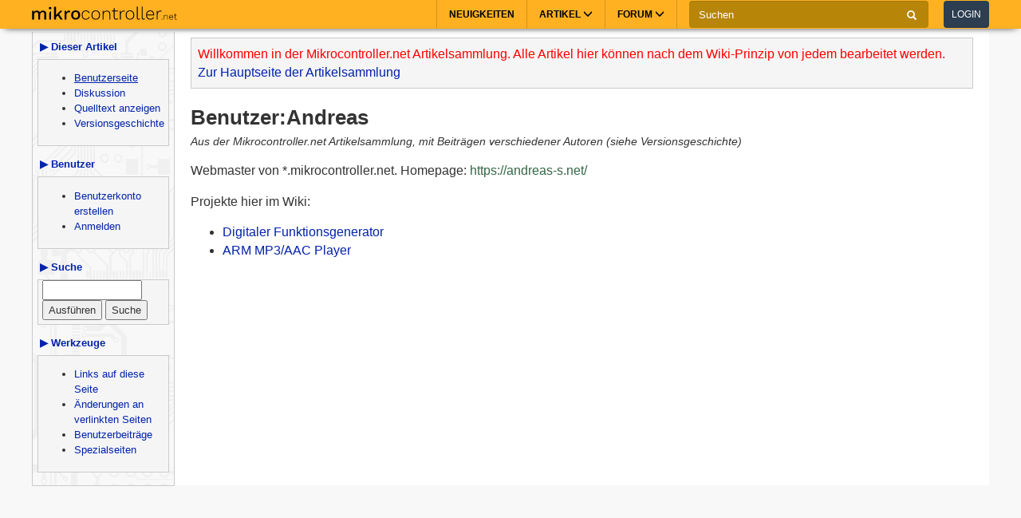

--- FILE ---
content_type: text/html; charset=UTF-8
request_url: https://www.mikrocontroller.net/articles/Benutzer:Andreas
body_size: 6139
content:
<!DOCTYPE html>
<html class="client-nojs" lang="de" dir="ltr">
<head>
<meta charset="UTF-8"/>
<title>Benutzer:Andreas – Mikrocontroller.net</title>
<script>document.documentElement.className="client-js";RLCONF={"wgBreakFrames":false,"wgSeparatorTransformTable":[",\t.",".\t,"],"wgDigitTransformTable":["",""],"wgDefaultDateFormat":"dmy","wgMonthNames":["","Januar","Februar","März","April","Mai","Juni","Juli","August","September","Oktober","November","Dezember"],"wgRequestId":"2b0c9cf1b7a19ea3577b8298","wgCSPNonce":false,"wgCanonicalNamespace":"User","wgCanonicalSpecialPageName":false,"wgNamespaceNumber":2,"wgPageName":"Benutzer:Andreas","wgTitle":"Andreas","wgCurRevisionId":78036,"wgRevisionId":78036,"wgArticleId":9,"wgIsArticle":true,"wgIsRedirect":false,"wgAction":"view","wgUserName":null,"wgUserGroups":["*"],"wgCategories":[],"wgPageContentLanguage":"de","wgPageContentModel":"wikitext","wgRelevantPageName":"Benutzer:Andreas","wgRelevantArticleId":9,"wgIsProbablyEditable":false,"wgRelevantPageIsProbablyEditable":false,"wgRestrictionEdit":[],"wgRestrictionMove":[],"wgRelevantUserName":"Andreas","wgSmjUseCdn":true,"wgSmjUseChem":true,
"wgSmjDisplayMath":[],"wgSmjExtraInlineMath":[],"wgSmjScale":1,"wgSmjEnableMenu":true,"wgSmjDisplayAlign":"left"};RLSTATE={"site.styles":"ready","user.styles":"ready","user":"ready","user.options":"loading"};RLPAGEMODULES=["ext.SimpleMathJax","site","mediawiki.page.ready"];</script>
<script>(RLQ=window.RLQ||[]).push(function(){mw.loader.implement("user.options@12s5i",function($,jQuery,require,module){mw.user.tokens.set({"patrolToken":"+\\","watchToken":"+\\","csrfToken":"+\\"});});});</script>
<script async="" src="/load.php?lang=de&amp;modules=startup&amp;only=scripts&amp;raw=1&amp;skin=mikrocontroller"></script>
<meta name="ResourceLoaderDynamicStyles" content=""/>
<link rel="stylesheet" href="/load.php?lang=de&amp;modules=site.styles&amp;only=styles&amp;skin=mikrocontroller"/>
<meta name="generator" content="MediaWiki 1.39.7"/>
<meta name="format-detection" content="telephone=no"/>
<meta name="viewport" content="width=1000"/>
<link rel="icon" href="/favicon.ico"/>
<link rel="search" type="application/opensearchdescription+xml" href="/opensearch_desc.php" title="Mikrocontroller.net (de)"/>
<link rel="EditURI" type="application/rsd+xml" href="https://www.mikrocontroller.net/api.php?action=rsd"/>
<link rel="alternate" type="application/atom+xml" title="Atom-Feed für „Mikrocontroller.net“" href="/index.php?title=Spezial:Letzte_%C3%84nderungen&amp;feed=atom"/>
 <meta name="viewport" content="width=device-width,initial-scale=1.0" />
<script>
(window.RLQ=window.RLQ||[]).push(function(){
  mw.loader.load( "/assets/application-7742416e7cca6d03c1e829ea4bcb0da6fbfb391887eae379ae5b385f9398633c.js" );
});
</script>
<link rel="stylesheet" media="all" href="/assets/screen-a1f1135ade4f1bf21bf2fe861004772e5d7e7dd4443bac7f67a00a5f046d5efd.css" />
<link rel="stylesheet" media="print" href="/assets/print-d245bf6f0a5fe74d9f377c2d91dcaf92e729af0ea914e45fe357de41f1118b55.css" />
<script async='async' src='https://securepubads.g.doubleclick.net/tag/js/gpt.js'></script>
<script>
    var googletag = googletag || {};
    googletag.cmd = googletag.cmd || [];
    googletag.cmd.push(function () {
        var mappingRightSidebar = googletag.sizeMapping().addSize([0, 0], [300, 250]).addSize([800, 600], [[300, 600], [300, 250], [160, 600]]).build();
        var mappingLeftSidebar = googletag.sizeMapping().addSize([1250, 600], [[160, 600]]).build();
        googletag.pubads().setForceSafeFrame(true);
        googletag.pubads().setSafeFrameConfig({
            allowOverlayExpansion: false,
            allowPushExpansion: false,
            sandbox: true
        });
        googletag.pubads().setPrivacySettings({
            restrictDataProcessing: true,
            nonPersonalizedAds: true
        });
        googletag.pubads().setTargeting("mikro-categories", []);
        googletag.defineSlot('/62616433/Mikrocontroller_Right_Sidebar_1', [[160, 600], [300, 600], [300, 250]], 'div-gpt-ad-1549487225707-0').defineSizeMapping(mappingRightSidebar).addService(googletag.pubads());
        googletag.defineSlot('/62616433/Mikrocontroller_Left_Sidebar_1', [160, 600], 'div-gpt-ad-1549567092597-0').defineSizeMapping(mappingLeftSidebar).addService(googletag.pubads());
        googletag.pubads().enableSingleRequest();
        googletag.pubads().collapseEmptyDivs();
        googletag.enableServices();
    });
</script>

<script async src="https://www.googletagmanager.com/gtag/js?id=UA-80574-1"></script>
<script>
window.dataLayer = window.dataLayer || [];
function gtag(){dataLayer.push(arguments);}


var gaProperty = 'UA-80574-1';

gtag('set', 'ads_data_redaction', true);

gtag('js', new Date());
gtag('set', {
  'dimension1': '',
  'dimension2': 'Guest'
});
gtag('config', gaProperty, {
  'anonymize_ip': true,
  'allow_ad_personalization_signals': false,
  'allow_google_signals': false
});
</script>




</head>
<body class="mediawiki ltr sitedir-ltr mw-hide-empty-elt ns-2 ns-subject page-Benutzer_Andreas rootpage-Benutzer_Andreas skin-mikrocontroller action-view">
    <!--<script src="/javascripts/highlightCurrentLink.js"></script>-->
    <link rel="shortcut icon" type="image/x-icon" href="/favicon.ico" />
    <style>#nav-foren-sub {display: none;} </style>
    <style>#nav-tutorial-sub {display: none;} </style>

<header>
    <nav class="navbar navbar-default">
        <div class="container">
            <div class="navbar-header">
                <button type="button" class="navbar-toggle collapsed main-menu-toggle" data-toggle="collapse" data-target="#main-nav-collapse" aria-expanded="false">
                    <span class="sr-only">Toggle navigation</span>
                    <span class="icon-bar"></span>
                    <span class="icon-bar"></span>
                    <span class="icon-bar"></span>
                </button>
                <button type="button" class="navbar-toggle collapsed login-toggle" data-toggle="collapse" data-target="#login-nav-collapse" aria-expanded="false">
                    <span class="glyphicon glyphicon-user"></span>
                </button>
                <button type="button" class="navbar-toggle collapsed search-toggle" data-toggle="collapse" data-target="" aria-expanded="false">
                    <span class="glyphicon glyphicon-search"></span>
                </button>
                <h1>
                    <a href="/" class="navbar-brand">
                        <img src="/images/logo.svg" alt="mikrocontroller.net" class="logo" />
                    </a>
                </h1>
                <div class="pull-left mobile-search">
                    <form action="https://www.google.de/cse" class="navbar-form clearfix">
                        <input type="hidden" name="cx" value="partner-pub-1202612203358489:jaffbdxotov"/>
                        <input type="hidden" name="ie" value="UTF-8"/>
                        <div class="form-group">
                            <div class="input-group">
                                <span class="input-group-addon search">
                                    <i class="glyphicon glyphicon-search"></i>
                                </span>
                                <input name="q" type="text" class="form-control" placeholder="Suchen">
                                <span class="input-group-addon close-search close-btn">
                                    <i class="glyphicon glyphicon-remove"></i>
                                </span>
                            </div>
                        </div>
                    </form>
                </div>
            </div>
            <div class="collapse navbar-collapse navbar-right" id="login-nav-collapse">
                <ul class="nav navbar-nav hidden-lg visible-xs">
                    <li>
                        <a href="/user/login">Log in</a>
                    </li>
                    <li>
                        <a href="/user/register">Join</a>
                    </li>
                </ul>
            </div>

            <div class="collapse navbar-collapse navbar-right" id="main-nav-collapse">
                <ul class="nav navbar-nav">
                    <li>
                        <a href="/">Neuigkeiten</a>
                    </li>
                    <li class="dropdown main-menu-dropdown">
                        <a href="/articles/Hauptseite" class="dropdown-toggle" data-toggle="dropdown" role="button" aria-haspopup="true" aria-expanded="false">Artikel
                            <span class="glyphicon glyphicon-menu-down"></span></a>
                        <div class="dropdown-menu">
                            <div class="container">
                                <ul class="sub-menu">
                                    <li>
                                        <a href="/articles/AVR"><strong>AVR</strong></a>
                                        <a href="/articles/AVR-Tutorial">AVR-Tutorial</a>
                                        <a href="/articles/AVR-GCC-Tutorial">AVR-GCC-Tutorial</a>
                                    </li>
                                    <li>
                                        <a href="/articles/ARM"><strong>ARM</strong></a>
                                        <a href="/articles/LPC-Mikrocontroller">LPC</a>
                                        <a href="/articles/STM32">STM32</a>
                                        <a href="/articles/Infineon_XMC">XMC</a>
                                    </li>
                                    <li>
                                        <a href="/articles/MSP430"><strong>MSP430</strong></a>
                                    </li>
                                    <li>
                                        <a href="/articles/PIC"><strong>PIC</strong></a>
                                    </li>
                                    <li>
                                        <a href="/articles/Programmierbare_Logik"><strong>FPGA, CPLD & Co.</strong></a>
                                        <a href="/articles/FPGA">Grundlagen zu FPGAs</a>
                                        <a href="/articles/Hardwarebeschreibungssprachen/">VHDL & Co.</a>
                                        <a href="/articles/Xilinx_ISE">Xilinx ISE</a>
                                    </li>
                                    <li>
                                        <a href="/articles/Digitale_Signalverarbeitung"><strong>DSP</strong></a>
                                    </li>
                                    <li>
                                        <a href="/articles/Elektronik_Allgemein"><strong>Elektronik allgemein</strong></a>
                                        <a href="/articles/SMD_L%C3%B6ten">SMD Löten</a>
                                        <a href="/articles/Operationsverst%C3%A4rker-Grundschaltungen">Operationsverstärker</a>
                                        <a href="/articles/Oszilloskop">Oszilloskop</a>
                                    </li>
                                    <li>
                                        <a href="/articles/Hauptseite"><strong>Artikelübersicht
</strong></a>
                                    </li>
                                    <li>
                                        <a href="/articles/Spezial:Recentchanges"><strong>Letzte Änderungen</strong></a>
                                    </li>
                                </ul>
                            </div>
                        </div>
                    </li>
                    <li class="dropdown main-menu-dropdown open-xs">
                        <a href="/forum/all" class="dropdown-toggle" data-toggle="dropdown" role="button" aria-haspopup="true" aria-expanded="false">Forum
                            <span class="glyphicon glyphicon-menu-down"></span></a>
                        <div class="dropdown-menu">
                            <div class="container">
                                <ul class="sub-menu">
                                    <li>
                                        <a href="/forum/all"><i class='icons mikro-all'></i> Beitr&auml;ge in allen Foren</a>
                                    </li>
                                    <li>
                                        <a href="/forum/mikrocontroller-elektronik"><i class='icons mikro-mikrocontroller-elektronik'></i> µC &amp; Elektronik</a>
                                    </li>
                                    <li>
                                        <a href="/forum/analogtechnik"><i class='icons mikro-analogtechnik'></i> Analogtechnik</a>
                                    </li>
                                    <li>
                                        <a href="/forum/fpga-vhdl-cpld"><i class='icons mikro-fpga-vhdl-cpld'></i> FPGA, VHDL &amp; Co.</a>
                                    </li>
                                    <li>
                                        <a href="/forum/dsp"><i class='icons mikro-dsp'></i> DSP</a>
                                    </li>
                                    <li>
                                        <a href="/forum/gcc"><i class='icons mikro-gcc'></i>Compiler &amp; IDEs</a>
                                    </li>
                                    <li>
                                        <a href="/forum/codesammlung"><i class='icons mikro-codesammlung'></i>Projekte &amp; Code</a>
                                    </li>
                                    <li>
                                        <a href="/forum/markt"><i class='icons mikro-markt'></i>Markt</a>
                                    </li>
                                    <li>
                                        <a href="/forum/platinen"><i class='icons mikro-platinen'></i>Platinen</a>
                                    </li>
                                    <li>
                                        <a href="/forum/mechanik"><i class='icons mikro-mechanik'></i>Mechanik & Werkzeug</a>
                                    </li>
                                    <li>
                                        <a href="/forum/hf"><i class='icons mikro-hf'></i>HF, Funk &amp; Felder</a>
                                    </li>
                                    <li>
                                        <a href="/forum/fahrzeugelektronik"><i class='icons mikro-fahrzeugelektronik'></i>Fahrzeugelektronik</a>
                                    </li>
                                    <li>
                                        <a href="/forum/hausbus"><i class='icons mikro-hausbus'></i>Haus &amp; Smart Home</a>
                                    </li>
                                    <li>
                                        <a href="/forum/pc-programmierung"><i class='icons mikro-pc-programmierung'></i>PC-Programmierung</a>
                                    </li>
                                    <li>
                                        <a href="/forum/pc-hardware-software"><i class='icons mikro-pc-hardware-software'></i>PC Hard- &amp; Software</a>
                                    </li>
                                    <li>
                                        <a href="/forum/ausbildung-studium-beruf"><i class='icons mikro-ausbildung-studium-beruf'></i>Ausbildung &amp; Beruf</a>
                                    </li>
                                    <li>
                                        <a href="/forum/offtopic"><i class='icons mikro-offtopic'></i>Offtopic</a>
                                    </li>
                                    <li>
                                        <a href="/forum/website"><i class='icons mikro-website'></i>Webseite</a>
                                    </li>
                                </ul>
                            </div>
                        </div>
                    </li>
                </ul>
                <form action="https://www.google.de/cse" class="navbar-form navbar-left clearfix hidden-xs" id="cse-search-box">
                    <input type="hidden" name="cx" value="partner-pub-1202612203358489:jaffbdxotov"/>
                    <input type="hidden" name="ie" value="UTF-8"/>
                    <div class="form-group">
                        <div class="input-group">
                            <input name="q" type="text" class="form-control" placeholder="Suchen">
                            <span class="input-group-addon">
                                <i class="glyphicon glyphicon-search"></i>
                            </span>
                        </div>
                    </div>
                    <a href="/user/login">
                        <button type="button" class="btn btn-default login-btn">Login</button>
                    </a>
                </form>
            </div>
        </div>
    </nav>
</header>

	<div id="outer-container">
    <div id="globalWrapper">
  <table id="twocolumns">
  <tr>
  <td id="sidebar-left" class="sidebar">
  <!-- google_ad_section_start(weight=ignore) -->

<script>
<!--
    function toggle_visibility(id) {
       var e = document.getElementById(id);
       if(e.style.display == 'block')
          e.style.display = 'none';
       else
          e.style.display = 'block';
    }
//-->
</script>

	<div id="p-cactions" class="portlet">
	  <h5><a href="#toggle" onclick="javascript:toggle_visibility('p-cactions-box'); return false;" >&#9654; Dieser Artikel</a></h5>
	  <div class="box" id="p-cactions-box">
      <ul>
	    <li id="ca-nstab-user"
	       class="selected"	       ><a href="/articles/Benutzer:Andreas">Benutzerseite</a></li><li id="ca-talk"
	       	       ><a href="/articles/Benutzer_Diskussion:Andreas">Diskussion</a></li><li id="ca-viewsource"
	       	       ><a href="/index.php?title=Benutzer:Andreas&amp;action=edit">Quelltext anzeigen</a></li><li id="ca-history"
	       	       ><a href="/index.php?title=Benutzer:Andreas&amp;action=history">Versionsgeschichte</a></li>  	  </ul>
    </div>
	</div>
	<div class="portlet" id="p-personal">
	  <h5><a href="#toggle" onclick="javascript:toggle_visibility('p-personal-box'); return false;">&#9654; Benutzer</a></h5>
	  <div class="box" id="p-personal-box">
	    <ul>
	    <li id="pt-createaccount"><a href="/index.php?title=Spezial:Benutzerkonto_anlegen&amp;returnto=Benutzer%3AAndreas">Benutzerkonto erstellen</a></li><li id="pt-login"><a href="/index.php?title=Spezial:Anmelden&amp;returnto=Benutzer%3AAndreas">Anmelden</a></li>	    </ul>
	  </div>
	</div>
  <!-- LOGO
	<div class="portlet" id="p-logo">
	  <a style="background-image: url(/resources/assets/change-your-logo.svg);"
	    href="/articles/Hauptseite"
	    title="Hauptseite"></a>
	</div>
  -->
	<div id="p-search" class="portlet">
	  <h5><a href="#toggle" onclick="javascript:toggle_visibility('p-search-box'); return false;">&#9654; Suche</a></h5>
	  <div class="box" id="p-search-box">
	    <form name="searchform" action="/articles/Spezial:Suche" id="searchform">
	      <input id="searchInputX" name="search" type="text" accesskey="f" value="" /><br />
	      <input type='submit' name="go" class="searchButton"
	        value="Ausführen"
	        />&nbsp;<input type='submit' name="fulltext"
	        class="searchButton"
	        value="Suche" />
	    </form>
	  </div>
	</div>
	<div class="portlet" id="p-tb">
	  <h5><a href="#toggle" onclick="javascript:toggle_visibility('p-tb-box'); return false;">&#9654; Werkzeuge</a></h5>
	    <div class="box" id="p-tb-box">
      <ul>
		  		  <li id="t-whatlinkshere"><a href="/articles/Spezial:Linkliste/Benutzer:Andreas">Links auf diese Seite</a></li>
		  		  <li id="t-recentchangeslinked"><a href="/articles/Spezial:%C3%84nderungen_an_verlinkten_Seiten/Benutzer:Andreas">Änderungen an verlinkten Seiten</a></li>
		  	      	      	      <li id="t-contributions"><a href="/articles/Spezial:Beitr%C3%A4ge/Andreas">Benutzerbeiträge</a></li>	      	      	      	      	      	      <li id="t-specialpages"><a href="/articles/Spezial:Spezialseiten">Spezialseiten</a></li>	      	    </ul>
      </div>
	</div>
  <!-- google_ad_section_end -->
  
  <!-- start adsense -->
    <!-- end adsense -->
  
      </td><!-- end of the left (by default at least) column -->
  <td id="main"><div id="container">
    <!-- google_ad_section_start -->
    <a name="top" id="contentTop"></a>
    		<div id="content">
    <h1 class="firstHeading"><span class="mw-page-title-namespace">Benutzer</span><span class="mw-page-title-separator">:</span><span class="mw-page-title-main">Andreas</span></h1>
            <!-- tagline -->
      <div id="siteSub">Aus der Mikrocontroller.net Artikelsammlung, mit Beiträgen verschiedener Autoren (siehe Versionsgeschichte)</div>
      <!-- /tagline -->
      
    <div id="bodyContent">
			<!-- subtitle -->
			<div id="contentSub"></div>
			<!-- /subtitle -->
												<!-- jumpto -->
			<div id="jump-to-nav" class="mw-jump">
				Wechseln zu:				<a href="#mw-navigation">Navigation</a>, 				<a href="#p-search">Suche</a>
			</div>
			<!-- /jumpto -->
						<!-- bodycontent -->
			<div id="mw-content-text" class="mw-body-content mw-content-ltr" lang="de" dir="ltr"><div class="mw-parser-output"><p>Webmaster von *.mikrocontroller.net. Homepage: <a class="external free" href="https://andreas-s.net/">https://andreas-s.net/</a>
</p><p>Projekte hier im Wiki:
</p>
<ul><li><a href="/articles/Digitaler_Funktionsgenerator" title="Digitaler Funktionsgenerator">Digitaler Funktionsgenerator</a></li>
<li><a href="/articles/ARM_MP3/AAC_Player" title="ARM MP3/AAC Player">ARM MP3/AAC Player</a></li></ul>
<!-- 
NewPP limit report
Cached time: 20260122184352
Cache expiry: 86400
Reduced expiry: false
Complications: []
CPU time usage: 0.002 seconds
Real time usage: 0.003 seconds
Preprocessor visited node count: 1/1000000
Post‐expand include size: 0/2097152 bytes
Template argument size: 0/2097152 bytes
Highest expansion depth: 1/100
Expensive parser function count: 0/100
Unstrip recursion depth: 0/20
Unstrip post‐expand size: 0/5000000 bytes
-->
<!--
Transclusion expansion time report (%,ms,calls,template)
100.00%    0.000      1 -total
-->

<!-- Saved in parser cache with key uc_wiki:pcache:idhash:9-0!canonical and timestamp 20260122184352 and revision id 78036.
 -->
</div></div>			<!-- /bodycontent -->
						<!-- printfooter -->
			<div class="printfooter">
			Abgerufen von „<a dir="ltr" href="https://www.mikrocontroller.net/index.php?title=Benutzer:Andreas&amp;oldid=78036">https://www.mikrocontroller.net/index.php?title=Benutzer:Andreas&amp;oldid=78036</a>“			</div>
			<!-- /printfooter -->
									<!-- catlinks -->
			<div id="catlinks" class="catlinks catlinks-allhidden" data-mw="interface"></div>			<!-- /catlinks -->
									<div class="visualClear"></div>
			<!-- debughtml -->
						<!-- /debughtml -->

      <div class="visualClear"></div>
    </div>
	</div>
  </div></td>
  <!-- google_ad_section_end -->
      </tr>
      </table>
      <!--
      <div class="visualClear"></div>
      <div id="footer" style="clear:both">
	<ul id="f-list">
	  <li id="f-lastmod"> Diese Seite wurde zuletzt am 16. August 2013 um 06:59 Uhr bearbeitet.</li>	  	  	  	  <li id="f-about"><a href="/articles/Mikrocontroller.net:%C3%9Cber_Mikrocontroller.net">Über Mikrocontroller.net</a></li>	  <li id="f-disclaimer"><a href="/articles/Mikrocontroller.net:Impressum">Haftungsausschluss</a></li>	</ul>
      </div>-->
    </div>

<script>(RLQ=window.RLQ||[]).push(function(){mw.config.set({"wgPageParseReport":{"limitreport":{"cputime":"0.002","walltime":"0.003","ppvisitednodes":{"value":1,"limit":1000000},"postexpandincludesize":{"value":0,"limit":2097152},"templateargumentsize":{"value":0,"limit":2097152},"expansiondepth":{"value":1,"limit":100},"expensivefunctioncount":{"value":0,"limit":100},"unstrip-depth":{"value":0,"limit":20},"unstrip-size":{"value":0,"limit":5000000},"timingprofile":["100.00%    0.000      1 -total"]},"cachereport":{"timestamp":"20260122184352","ttl":86400,"transientcontent":false}}});mw.config.set({"wgBackendResponseTime":306});});</script></div>

  </body>
</html>


--- FILE ---
content_type: text/css; charset=utf-8
request_url: https://www.mikrocontroller.net/load.php?lang=de&modules=site.styles&only=styles&skin=mikrocontroller
body_size: 889
content:
.thumb{margin:1em;border:1px solid lightgray;padding:0.5em}.mw-geshi{max-width:870px;overflow:auto;font-family:monospace,sans-serif ! important}#siteSub{font-size:90%;font-style:italic}body.page-Main_Page.action-view #siteSub,body.page-Main_Page.action-submit #siteSub{display:none}#mw-content-text pre{white-space:pre-wrap}#mw-content-text img{max-width:100%}#jump-to-nav{display:none}.mw-header .mw-editsection{display:none}.mw-header:hover .mw-editsection{font-size:0.6em;float:right;display:block}#mw-content-text{word-break:break-word;word-wrap:break-word;margin-bottom:1em}#bodyContent{margin-top:1em}table.wikitable{table-layout:fixed;width:100%;margin:1em 1em 1em 0;background:#f9f9f9;border:1px #AAA solid;border-collapse:collapse;empty-cells:show}table.wikitable th{border:1px #AAA solid;padding:0.3em;background-color:#ddddff}table.wikitable td{border:1px #AAA solid;padding:0.3em}.toclevel-2 ul{display:none}.toclimit-2 .toclevel-1 ul,.toclimit-3 .toclevel-2 ul,.toclimit-4 .toclevel-3 ul,.toclimit-5 .toclevel-4 ul,.toclimit-6 .toclevel-5 ul,.toclimit-7 .toclevel-6 ul{display:none}.mw-header{overflow:visible}.mw-headline-headanchor{padding-left:17px;margin-left:-17px;background-size:14px 12px;background-repeat:no-repeat;background-position:0 50%}.mw-headline-headanchor,.mw-headline-headanchor:hover,.mw-headline-headanchor:visited{color:inherit;text-decoration:none}.mw-headline-headanchor:focus{outline:0}.mw-header:hover .mw-headline-headanchor,.mw-headline-headanchor:target{background-image:url([data-uri])}#toc,.toc,.mw-warning,.toccolours{border:1px solid #aaa;background-color:#f9f9f9;padding:5px;font-size:95%}#toc,.toc{display:inline-block;padding:7px}table#toc,table.toc{border-collapse:collapse}table#toc td,table.toc td{padding:0}#toc h2,.toc h2{display:inline;border:none;padding:0;font-size:100%;font-weight:bold}#toc #toctitle,.toc #toctitle,#toc .toctitle,.toc .toctitle{text-align:center}#toc ul,.toc ul{list-style-type:none;list-style-image:none;margin-left:0;padding:0;text-align:left}#toc ul ul,.toc ul ul{margin:0 0 0 2em}#toc .toctoggle,.toc .toctoggle{font-size:94%}